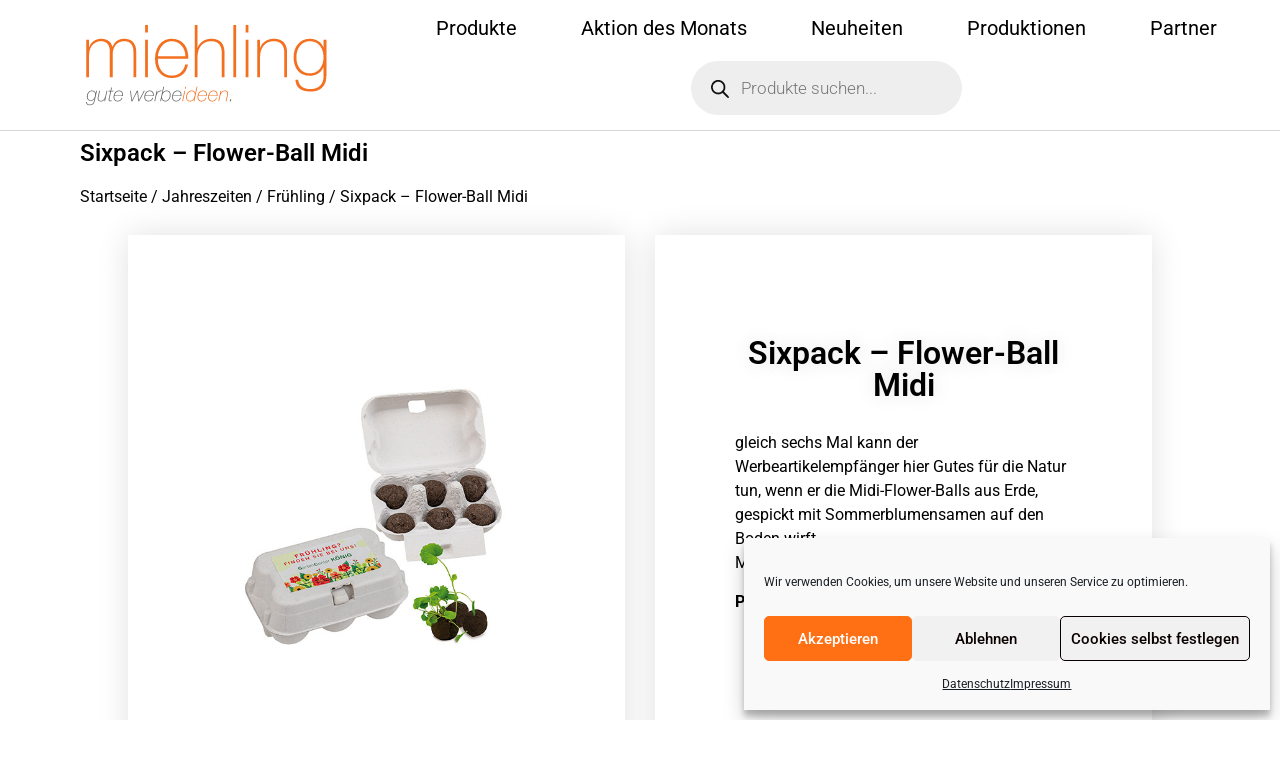

--- FILE ---
content_type: image/svg+xml
request_url: https://miehling-werbung.de/wp-content/uploads/2021/03/logo_miehling.svg
body_size: 3844
content:
<?xml version="1.0" encoding="UTF-8" standalone="no"?> <svg xmlns="http://www.w3.org/2000/svg" xmlns:xlink="http://www.w3.org/1999/xlink" xmlns:serif="http://www.serif.com/" width="100%" height="100%" viewBox="0 0 692 234" version="1.1" xml:space="preserve" style="fill-rule:evenodd;clip-rule:evenodd;stroke-linejoin:round;stroke-miterlimit:2;"> <g transform="matrix(4.16667,0,0,4.16667,0,0)"> <path d="M1.128,36.411L3.028,36.411L3.028,21.211C3.028,14.611 7.528,11.762 11.177,11.762C12.828,11.762 17.228,12.361 17.228,18.812L17.228,36.411L19.128,36.411L19.128,21.211C19.128,15.062 22.528,11.762 27.178,11.762C28.678,11.762 33.328,12.261 33.328,18.812L33.328,36.411L35.228,36.411L35.228,18.861C35.228,12.812 31.828,10.111 27.178,10.111C23.028,10.111 20.528,12.062 19.027,15.561L18.927,15.561C18.377,12.911 16.078,10.111 11.177,10.111C7.328,10.111 3.928,12.711 3.128,15.962L3.028,15.962L3.028,10.711L1.128,10.711L1.128,36.411Z" style="fill:rgb(243,112,33);fill-rule:nonzero;"></path> <path d="M43.215,36.411L43.215,10.711L41.315,10.711L41.315,36.411L43.215,36.411ZM43.215,5.861L43.215,0.711L41.315,0.711L41.315,5.861L43.215,5.861Z" style="fill:rgb(243,112,33);"></path> <path d="M70.763,23.812C71.113,16.461 67.514,10.111 59.463,10.111C51.713,10.111 48.014,16.961 48.114,24.012C48.014,31.111 51.963,37.011 59.463,37.011C65.564,37.011 69.564,33.711 70.563,27.712L68.664,27.712C67.763,32.462 64.313,35.361 59.463,35.361C53.113,35.361 49.914,29.861 50.013,23.812L70.763,23.812ZM50.013,22.161C50.413,17.062 53.763,11.762 59.463,11.762C65.364,11.762 68.763,16.761 68.863,22.161L50.013,22.161Z" style="fill:rgb(243,112,33);"></path> <path d="M75.202,0.711L75.202,36.411L77.102,36.411L77.102,22.512C77.102,16.211 80.602,11.762 86.352,11.762C93.352,11.762 93.652,17.511 93.652,20.161L93.652,36.411L95.552,36.411L95.552,20.512C95.552,17.361 95.452,10.111 86.402,10.111C82.402,10.111 78.502,12.361 77.201,16.211L77.102,16.211L77.102,0.711L75.202,0.711Z" style="fill:rgb(243,112,33);fill-rule:nonzero;"></path> <rect x="101.59" y="0.711" width="1.9" height="35.7" style="fill:rgb(243,112,33);fill-rule:nonzero;"></rect> <path d="M111.889,36.411L111.889,10.711L109.989,10.711L109.989,36.411L111.889,36.411ZM111.889,5.861L111.889,0.711L109.989,0.711L109.989,5.861L111.889,5.861Z" style="fill:rgb(243,112,33);"></path> <path d="M117.937,36.411L119.837,36.411L119.837,22.512C119.837,16.211 123.337,11.762 129.087,11.762C136.087,11.762 136.387,17.511 136.387,20.161L136.387,36.411L138.287,36.411L138.287,20.512C138.287,17.361 138.187,10.111 129.137,10.111C125.137,10.111 121.237,12.361 119.937,16.211L119.837,16.211L119.837,10.711L117.937,10.711L117.937,36.411Z" style="fill:rgb(243,112,33);fill-rule:nonzero;"></path> <path d="M153.826,11.762C160.125,11.762 163.176,17.012 163.176,22.762C163.176,28.562 160.076,33.812 153.826,33.812C147.776,33.812 144.625,28.812 144.625,22.762C144.625,17.312 147.625,11.762 153.826,11.762ZM163.225,10.711L163.225,16.062L163.125,16.062C161.725,12.212 157.826,10.111 153.826,10.111C146.576,10.111 142.726,15.962 142.726,22.762C142.726,29.911 146.276,35.462 153.826,35.462C158.175,35.462 161.325,33.411 163.125,29.611L163.225,29.611L163.225,35.511C163.225,37.212 163.076,44.561 154.075,44.561C149.875,44.561 146.276,42.762 145.875,38.211L143.976,38.211C144.275,44.161 148.526,46.211 154.026,46.211C165.126,46.562 165.126,37.062 165.126,35.062L165.126,10.711L163.225,10.711Z" style="fill:rgb(243,112,33);"></path> <path d="M0.981,53.415C0.911,54.856 2.017,55.654 3.403,55.654C5.685,55.654 6.525,54.535 6.945,52.574L8.429,45.715L7.897,45.715L7.491,47.549L7.463,47.549C7.421,46.358 6.343,45.547 5.055,45.547C2.801,45.547 1.513,47.688 1.513,49.719C1.513,51.455 2.367,52.645 4.173,52.645C5.307,52.645 6.161,52.085 6.707,51.146L6.735,51.146L6.413,52.574C6.077,54.045 5.503,55.192 3.487,55.192C2.339,55.192 1.513,54.591 1.513,53.415L0.981,53.415ZM5.069,46.009C5.867,46.009 7.211,46.555 7.211,48.305C7.211,49.984 6.231,52.183 4.285,52.183C2.745,52.183 2.045,51.217 2.045,49.677C2.045,47.955 3.151,46.009 5.069,46.009Z" style="fill:rgb(99,100,102);"></path> <path d="M15.495,45.715L14.963,45.715L14.249,49.103C13.913,50.713 12.849,52.617 11.113,52.617C10.035,52.617 9.419,51.986 9.419,51.077C9.419,50.657 9.573,49.9 9.629,49.635L10.511,45.715L9.979,45.715L9.097,49.648C9.027,49.971 8.887,50.74 8.887,51.091C8.887,52.337 9.839,53.078 10.931,53.078C12.373,53.078 13.115,52.448 13.745,51.371L13.773,51.398L13.437,52.911L13.969,52.911L15.495,45.715Z" style="fill:rgb(99,100,102);fill-rule:nonzero;"></path> <path d="M16.206,46.177L17.564,46.177L16.472,51.146C16.43,51.356 16.36,51.65 16.36,51.833C16.36,52.519 16.696,52.911 17.536,52.911C17.872,52.911 18.222,52.868 18.404,52.868L18.502,52.407C18.236,52.435 17.97,52.448 17.704,52.448C17.13,52.448 16.892,52.253 16.892,51.847C16.892,51.721 16.976,51.287 17.004,51.188L18.096,46.177L19.608,46.177L19.72,45.715L18.18,45.715L18.67,43.461L18.138,43.461L17.648,45.715L16.318,45.715L16.206,46.177Z" style="fill:rgb(99,100,102);fill-rule:nonzero;"></path> <path d="M26.112,49.383C26.168,49.033 26.211,48.683 26.211,48.318C26.211,46.736 25.273,45.547 23.578,45.547C21.212,45.547 19.757,47.562 19.757,50.236C19.757,51.776 20.694,53.078 22.514,53.078C24.236,53.078 25.398,52.015 25.818,50.517L25.286,50.517C25.034,51.623 23.914,52.617 22.57,52.617C21.114,52.617 20.289,51.482 20.289,50.167C20.289,49.9 20.316,49.621 20.358,49.383L26.112,49.383ZM20.442,48.921C20.764,47.395 21.786,46.009 23.48,46.009C24.992,46.009 25.678,47.087 25.678,48.318C25.678,48.501 25.65,48.683 25.608,48.921L20.442,48.921Z" style="fill:rgb(99,100,102);"></path> <path d="M31.915,52.911L32.573,52.911L35.947,46.387L35.976,46.387L36.619,52.911L37.264,52.911L41.1,45.715L40.483,45.715L37.096,52.295L37.067,52.295L36.409,45.715L35.696,45.715L32.363,52.295L32.336,52.295L31.622,45.715L31.089,45.715L31.915,52.911Z" style="fill:rgb(99,100,102);"></path> <path d="M47.113,49.383C47.169,49.033 47.211,48.683 47.211,48.318C47.211,46.736 46.273,45.547 44.579,45.547C42.213,45.547 40.757,47.562 40.757,50.236C40.757,51.776 41.695,53.078 43.515,53.078C45.237,53.078 46.399,52.015 46.819,50.517L46.287,50.517C46.035,51.623 44.915,52.617 43.571,52.617C42.115,52.617 41.289,51.482 41.289,50.167C41.289,49.9 41.317,49.621 41.359,49.383L47.113,49.383ZM41.443,48.921C41.765,47.395 42.787,46.009 44.481,46.009C45.993,46.009 46.679,47.087 46.679,48.318C46.679,48.501 46.651,48.683 46.609,48.921L41.443,48.921Z" style="fill:rgb(99,100,102);"></path> <path d="M47.642,52.911L48.174,52.911L48.804,49.999C49.126,48.528 49.854,46.078 51.94,46.078C52.08,46.078 52.22,46.106 52.374,46.135L52.528,45.574C52.374,45.561 52.234,45.547 52.08,45.547C50.792,45.547 49.882,46.358 49.364,47.437L49.336,47.437L49.728,45.715L49.196,45.715L47.642,52.911Z" style="fill:rgb(99,100,102);fill-rule:nonzero;"></path> <path d="M51.614,52.911L52.146,52.911L52.552,51.049L52.58,51.049C52.903,52.253 53.798,53.078 55.044,53.078C57.438,53.078 58.768,50.671 58.768,48.528C58.768,46.835 57.998,45.547 56.094,45.547C54.89,45.547 53.854,46.247 53.392,47.114L53.364,47.114L54.274,42.915L53.742,42.915L51.614,52.911ZM55.072,52.617C53.672,52.617 52.832,51.287 52.832,50.152C52.832,48.486 53.924,46.009 56.024,46.009C57.508,46.009 58.237,47.072 58.237,48.515C58.237,50.278 57.186,52.617 55.072,52.617Z" style="fill:rgb(99,100,102);"></path> <path d="M66.047,49.383C66.103,49.033 66.145,48.683 66.145,48.318C66.145,46.736 65.207,45.547 63.513,45.547C61.147,45.547 59.691,47.562 59.691,50.236C59.691,51.776 60.629,53.078 62.449,53.078C64.171,53.078 65.333,52.015 65.753,50.517L65.221,50.517C64.969,51.623 63.849,52.617 62.505,52.617C61.049,52.617 60.223,51.482 60.223,50.167C60.223,49.9 60.251,49.621 60.293,49.383L66.047,49.383ZM60.377,48.921C60.699,47.395 61.721,46.009 63.415,46.009C64.927,46.009 65.613,47.087 65.613,48.318C65.613,48.501 65.585,48.683 65.543,48.921L60.377,48.921Z" style="fill:rgb(99,100,102);"></path> <path d="M66.66,52.911L67.192,52.911L68.69,45.715L68.158,45.715L66.66,52.911ZM68.452,44.356L68.984,44.356L69.278,42.915L68.746,42.915L68.452,44.356Z" style="fill:rgb(243,112,33);"></path> <path d="M72.117,52.617C70.269,52.617 69.821,51.398 69.821,50.139C69.821,48.333 71.025,46.009 73.293,46.009C74.539,46.009 75.267,47.087 75.267,48.137C75.267,49.957 74.189,52.617 72.117,52.617ZM76.513,42.915L75.547,47.451L75.519,47.451C75.393,46.261 74.441,45.547 73.223,45.547C70.605,45.547 69.289,48.066 69.289,50.251C69.289,51.776 70.199,53.078 72.005,53.078C73.279,53.078 74.189,52.364 74.721,51.272L74.749,51.301L74.735,51.301L74.763,51.272L74.763,51.301L74.385,52.911L74.917,52.911L77.045,42.915L76.513,42.915Z" style="fill:rgb(243,112,33);"></path> <path d="M83.427,49.383C83.483,49.033 83.525,48.683 83.525,48.318C83.525,46.736 82.587,45.547 80.893,45.547C78.527,45.547 77.071,47.562 77.071,50.236C77.071,51.776 78.009,53.078 79.829,53.078C81.551,53.078 82.713,52.015 83.133,50.517L82.601,50.517C82.349,51.623 81.229,52.617 79.885,52.617C78.429,52.617 77.603,51.482 77.603,50.167C77.603,49.9 77.631,49.621 77.673,49.383L83.427,49.383ZM77.757,48.921C78.079,47.395 79.101,46.009 80.795,46.009C82.307,46.009 82.993,47.087 82.993,48.318C82.993,48.501 82.965,48.683 82.923,48.921L77.757,48.921Z" style="fill:rgb(243,112,33);"></path> <path d="M90.69,49.383C90.746,49.033 90.788,48.683 90.788,48.318C90.788,46.736 89.85,45.547 88.156,45.547C85.79,45.547 84.334,47.562 84.334,50.236C84.334,51.776 85.272,53.078 87.092,53.078C88.814,53.078 89.976,52.015 90.396,50.517L89.864,50.517C89.612,51.623 88.492,52.617 87.148,52.617C85.692,52.617 84.866,51.482 84.866,50.167C84.866,49.9 84.894,49.621 84.936,49.383L90.69,49.383ZM85.02,48.921C85.342,47.395 86.364,46.009 88.058,46.009C89.57,46.009 90.256,47.087 90.256,48.318C90.256,48.501 90.228,48.683 90.186,48.921L85.02,48.921Z" style="fill:rgb(243,112,33);"></path> <path d="M91.303,52.911L91.835,52.911L92.549,49.522C92.885,47.913 93.949,46.009 95.769,46.009C96.847,46.009 97.463,46.639 97.463,47.549C97.463,47.969 97.309,48.725 97.253,48.99L96.371,52.911L96.903,52.911L97.785,48.977C97.855,48.654 97.995,47.885 97.995,47.535C97.995,46.289 97.043,45.547 95.951,45.547C94.649,45.547 93.669,46.232 93.039,47.283L93.011,47.283L93.361,45.715L92.829,45.715L91.303,52.911Z" style="fill:rgb(243,112,33);fill-rule:nonzero;"></path> <path d="M99.882,52.911L100.204,51.469L99.503,51.469L99.182,52.911L99.882,52.911Z" style="fill:rgb(99,100,102);fill-rule:nonzero;"></path> </g> </svg> 